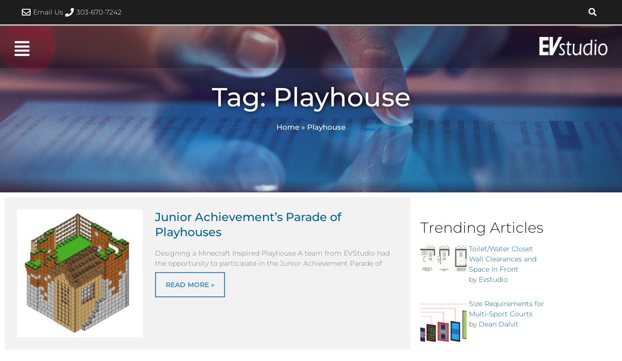

--- FILE ---
content_type: text/css
request_url: https://evstudio.com/wp-content/uploads/elementor/css/post-22239.css?ver=1768925602
body_size: 873
content:
.elementor-22239 .elementor-element.elementor-element-d0f49a4{z-index:999;}.elementor-22239 .elementor-element.elementor-element-ed5b7fc > .elementor-container > .elementor-column > .elementor-widget-wrap{align-content:center;align-items:center;}.elementor-22239 .elementor-element.elementor-element-ed5b7fc:not(.elementor-motion-effects-element-type-background), .elementor-22239 .elementor-element.elementor-element-ed5b7fc > .elementor-motion-effects-container > .elementor-motion-effects-layer{background-color:#1d1d1e;}.elementor-22239 .elementor-element.elementor-element-ed5b7fc{transition:background 0.3s, border 0.3s, border-radius 0.3s, box-shadow 0.3s;padding:0px 30px 0px 30px;}.elementor-22239 .elementor-element.elementor-element-ed5b7fc > .elementor-background-overlay{transition:background 0.3s, border-radius 0.3s, opacity 0.3s;}.elementor-22239 .elementor-element.elementor-element-dfaa7b1 .elementor-icon-list-icon i{color:#ffffff;transition:color 0.3s;}.elementor-22239 .elementor-element.elementor-element-dfaa7b1 .elementor-icon-list-icon svg{fill:#ffffff;transition:fill 0.3s;}.elementor-22239 .elementor-element.elementor-element-dfaa7b1{--e-icon-list-icon-size:18px;--icon-vertical-offset:0px;}.elementor-22239 .elementor-element.elementor-element-dfaa7b1 .elementor-icon-list-item > .elementor-icon-list-text, .elementor-22239 .elementor-element.elementor-element-dfaa7b1 .elementor-icon-list-item > a{font-size:14px;}.elementor-22239 .elementor-element.elementor-element-dfaa7b1 .elementor-icon-list-text{color:#ffffff;transition:color 0.3s;}.elementor-22239 .elementor-element.elementor-element-bddb080 .elementor-search-form{text-align:center;}.elementor-22239 .elementor-element.elementor-element-bddb080 .elementor-search-form__toggle{--e-search-form-toggle-size:30px;--e-search-form-toggle-color:#ffffff;--e-search-form-toggle-background-color:rgba(0,96,156,0);}.elementor-22239 .elementor-element.elementor-element-bddb080 .elementor-search-form__input,
					.elementor-22239 .elementor-element.elementor-element-bddb080 .elementor-search-form__icon,
					.elementor-22239 .elementor-element.elementor-element-bddb080 .elementor-lightbox .dialog-lightbox-close-button,
					.elementor-22239 .elementor-element.elementor-element-bddb080 .elementor-lightbox .dialog-lightbox-close-button:hover,
					.elementor-22239 .elementor-element.elementor-element-bddb080.elementor-search-form--skin-full_screen input[type="search"].elementor-search-form__input{color:#ffffff;fill:#ffffff;}.elementor-22239 .elementor-element.elementor-element-bddb080:not(.elementor-search-form--skin-full_screen) .elementor-search-form__container{border-color:#ffffff;border-width:1px 1px 1px 1px;border-radius:0px;}.elementor-22239 .elementor-element.elementor-element-bddb080.elementor-search-form--skin-full_screen input[type="search"].elementor-search-form__input{border-color:#ffffff;border-width:1px 1px 1px 1px;border-radius:0px;}.elementor-22239 .elementor-element.elementor-element-2c9b969 > .elementor-container > .elementor-column > .elementor-widget-wrap{align-content:center;align-items:center;}.elementor-22239 .elementor-element.elementor-element-2c9b969:not(.elementor-motion-effects-element-type-background), .elementor-22239 .elementor-element.elementor-element-2c9b969 > .elementor-motion-effects-container > .elementor-motion-effects-layer{background-color:rgba(0,0,0,0.25);}.elementor-22239 .elementor-element.elementor-element-2c9b969 > .elementor-container{min-height:90px;}.elementor-22239 .elementor-element.elementor-element-2c9b969{transition:background 0.3s, border 0.3s, border-radius 0.3s, box-shadow 0.3s;padding:0px 30px 0px 30px;}.elementor-22239 .elementor-element.elementor-element-2c9b969 > .elementor-background-overlay{transition:background 0.3s, border-radius 0.3s, opacity 0.3s;}.elementor-22239 .elementor-element.elementor-element-23146e3 .elementor-button{background-color:rgba(0,0,0,0);font-size:35px;border-radius:0px 0px 0px 0px;padding:0px 0px 0px 0px;}.elementor-22239 .elementor-element.elementor-element-23146e3{width:auto;max-width:auto;align-self:center;}.elementor-22239 .elementor-element.elementor-element-23146e3 > .elementor-widget-container{margin:13px 0px 0px 0px;}.elementor-22239 .elementor-element.elementor-element-11f54be{text-align:end;}.elementor-22239 .elementor-element.elementor-element-11f54be img{width:140px;}.elementor-22239 .elementor-element.elementor-element-0c0ffb6{z-index:50;}.elementor-22239 .elementor-element.elementor-element-40e85a7 .elementor-element-populated a{color:#ffffff;}.elementor-22239 .elementor-element.elementor-element-40e85a7 .elementor-element-populated a:hover{color:#eeeeee;}.elementor-22239 .elementor-element.elementor-element-40e85a7 > .elementor-element-populated{text-align:end;}.elementor-theme-builder-content-area{height:400px;}.elementor-location-header:before, .elementor-location-footer:before{content:"";display:table;clear:both;}@media(max-width:1024px){.elementor-22239 .elementor-element.elementor-element-2c9b969 > .elementor-container{min-height:60px;}.elementor-22239 .elementor-element.elementor-element-2c9b969{padding:25px 25px 25px 25px;}}@media(min-width:768px){.elementor-22239 .elementor-element.elementor-element-1f043f9{width:95%;}.elementor-22239 .elementor-element.elementor-element-84f4157{width:5%;}.elementor-22239 .elementor-element.elementor-element-2934a2f{width:50%;}.elementor-22239 .elementor-element.elementor-element-f7fbd80{width:50%;}}@media(max-width:767px){.elementor-22239 .elementor-element.elementor-element-1f043f9{width:90%;}.elementor-22239 .elementor-element.elementor-element-84f4157{width:10%;}.elementor-22239 .elementor-element.elementor-element-2c9b969 > .elementor-container{min-height:40px;}.elementor-22239 .elementor-element.elementor-element-2c9b969{padding:20px 20px 20px 20px;}.elementor-22239 .elementor-element.elementor-element-2934a2f{width:50%;}.elementor-22239 .elementor-element.elementor-element-f7fbd80{width:50%;}}/* Start custom CSS for button, class: .elementor-element-23146e3 */#main-nav .elementor-button .elementor-button-text {display: none;}/* End custom CSS */
/* Start custom CSS for section, class: .elementor-element-2c9b969 */.elementor-22239 .elementor-element.elementor-element-2c9b969.elementor-sticky--effects{
   background-color: rgba(0,0,0,0.5)!important;
}
.elementor-22239 .elementor-element.elementor-element-2c9b969{
   transition: background-color 300ms ease-in-out !important;
}/* End custom CSS */
/* Start custom CSS for column, class: .elementor-element-40e85a7 */.elementor-22239 .elementor-element.elementor-element-40e85a7 a{
background-color: rgba(0,0,0,0.4);
padding:0.4em 0.5em 0.5em;
border-radius: 50%
}/* End custom CSS */
/* Start custom CSS for section, class: .elementor-element-0c0ffb6 */.elementor-22239 .elementor-element.elementor-element-0c0ffb6 {
    position: absolute;
    top: 50vh;
    opacity: 0;
}
.elementor-22239 .elementor-element.elementor-element-0c0ffb6.elementor-sticky--effects {
   margin-top: 90vh !important;
   width: 100% !important;
   opacity: 1 ;
   transition: opacity 0.5s ease;
}
@media only screen and (max-width: 411px) {
  .elementor-22239 .elementor-element.elementor-element-0c0ffb6.elementor-sticky--effects {
   margin-top: 80vh !important;
    
}
}/* End custom CSS */
/* Start custom CSS */.elementor-22239 {position: absolute; width: 100%;}/* End custom CSS */

--- FILE ---
content_type: text/css
request_url: https://evstudio.com/wp-content/uploads/elementor/css/post-22250.css?ver=1768925603
body_size: 1141
content:
.elementor-22250 .elementor-element.elementor-element-ad17c04 img{width:120px;}.elementor-22250 .elementor-element.elementor-element-13610ed .elementor-nav-menu .elementor-item{font-size:30px;}.elementor-22250 .elementor-element.elementor-element-13610ed .elementor-nav-menu--main .elementor-item{color:rgba(255,255,255,0.5);fill:rgba(255,255,255,0.5);}.elementor-22250 .elementor-element.elementor-element-13610ed .elementor-nav-menu--main .elementor-item:hover,
					.elementor-22250 .elementor-element.elementor-element-13610ed .elementor-nav-menu--main .elementor-item.elementor-item-active,
					.elementor-22250 .elementor-element.elementor-element-13610ed .elementor-nav-menu--main .elementor-item.highlighted,
					.elementor-22250 .elementor-element.elementor-element-13610ed .elementor-nav-menu--main .elementor-item:focus{color:#ffffff;fill:#ffffff;}.elementor-22250 .elementor-element.elementor-element-13610ed .elementor-nav-menu--main .elementor-item.elementor-item-active{color:#ffffff;}.elementor-22250 .elementor-element.elementor-element-13610ed .elementor-nav-menu--dropdown a, .elementor-22250 .elementor-element.elementor-element-13610ed .elementor-menu-toggle{color:rgba(255,255,255,0.5);fill:rgba(255,255,255,0.5);}.elementor-22250 .elementor-element.elementor-element-13610ed .elementor-nav-menu--dropdown{background-color:rgba(0,0,0,0);}.elementor-22250 .elementor-element.elementor-element-13610ed .elementor-nav-menu--dropdown a:hover,
					.elementor-22250 .elementor-element.elementor-element-13610ed .elementor-nav-menu--dropdown a:focus,
					.elementor-22250 .elementor-element.elementor-element-13610ed .elementor-nav-menu--dropdown a.elementor-item-active,
					.elementor-22250 .elementor-element.elementor-element-13610ed .elementor-nav-menu--dropdown a.highlighted,
					.elementor-22250 .elementor-element.elementor-element-13610ed .elementor-menu-toggle:hover,
					.elementor-22250 .elementor-element.elementor-element-13610ed .elementor-menu-toggle:focus{color:#ffffff;}.elementor-22250 .elementor-element.elementor-element-13610ed .elementor-nav-menu--dropdown a:hover,
					.elementor-22250 .elementor-element.elementor-element-13610ed .elementor-nav-menu--dropdown a:focus,
					.elementor-22250 .elementor-element.elementor-element-13610ed .elementor-nav-menu--dropdown a.elementor-item-active,
					.elementor-22250 .elementor-element.elementor-element-13610ed .elementor-nav-menu--dropdown a.highlighted{background-color:rgba(0,0,0,0);}.elementor-22250 .elementor-element.elementor-element-13610ed .elementor-nav-menu--dropdown .elementor-item, .elementor-22250 .elementor-element.elementor-element-13610ed .elementor-nav-menu--dropdown  .elementor-sub-item{font-family:"Montserrat", Sans-serif;font-size:18px;font-weight:300;}.elementor-22250 .elementor-element.elementor-element-78ff9eb .elementor-icon-list-items:not(.elementor-inline-items) .elementor-icon-list-item:not(:last-child){padding-block-end:calc(18px/2);}.elementor-22250 .elementor-element.elementor-element-78ff9eb .elementor-icon-list-items:not(.elementor-inline-items) .elementor-icon-list-item:not(:first-child){margin-block-start:calc(18px/2);}.elementor-22250 .elementor-element.elementor-element-78ff9eb .elementor-icon-list-items.elementor-inline-items .elementor-icon-list-item{margin-inline:calc(18px/2);}.elementor-22250 .elementor-element.elementor-element-78ff9eb .elementor-icon-list-items.elementor-inline-items{margin-inline:calc(-18px/2);}.elementor-22250 .elementor-element.elementor-element-78ff9eb .elementor-icon-list-items.elementor-inline-items .elementor-icon-list-item:after{inset-inline-end:calc(-18px/2);}.elementor-22250 .elementor-element.elementor-element-78ff9eb .elementor-icon-list-icon i{color:#ffffff;transition:color 0.3s;}.elementor-22250 .elementor-element.elementor-element-78ff9eb .elementor-icon-list-icon svg{fill:#ffffff;transition:fill 0.3s;}.elementor-22250 .elementor-element.elementor-element-78ff9eb .elementor-icon-list-item:hover .elementor-icon-list-icon i{color:#ff5100;}.elementor-22250 .elementor-element.elementor-element-78ff9eb .elementor-icon-list-item:hover .elementor-icon-list-icon svg{fill:#ff5100;}.elementor-22250 .elementor-element.elementor-element-78ff9eb{--e-icon-list-icon-size:18px;--icon-vertical-offset:0px;}.elementor-22250 .elementor-element.elementor-element-78ff9eb .elementor-icon-list-item > .elementor-icon-list-text, .elementor-22250 .elementor-element.elementor-element-78ff9eb .elementor-icon-list-item > a{font-size:18px;}.elementor-22250 .elementor-element.elementor-element-78ff9eb .elementor-icon-list-text{color:rgba(255,255,255,0.5);transition:color 0.3s;}.elementor-22250 .elementor-element.elementor-element-78ff9eb .elementor-icon-list-item:hover .elementor-icon-list-text{color:#ffffff;}.elementor-22250 .elementor-element.elementor-element-dcaa514{--grid-template-columns:repeat(0, auto);--grid-column-gap:0px;--grid-row-gap:0px;}.elementor-22250 .elementor-element.elementor-element-dcaa514 .elementor-widget-container{text-align:left;}.elementor-22250 .elementor-element.elementor-element-dcaa514 .elementor-social-icon{background-color:rgba(252,80,0,0);--icon-padding:0.2em;}.elementor-22250 .elementor-element.elementor-element-dcaa514 .elementor-social-icon i{color:rgba(255,255,255,0.75);}.elementor-22250 .elementor-element.elementor-element-dcaa514 .elementor-social-icon svg{fill:rgba(255,255,255,0.75);}.elementor-22250 .elementor-element.elementor-element-dcaa514 .elementor-social-icon:hover{background-color:rgba(0,0,0,0);}.elementor-22250 .elementor-element.elementor-element-dcaa514 .elementor-social-icon:hover i{color:#fc5000;}.elementor-22250 .elementor-element.elementor-element-dcaa514 .elementor-social-icon:hover svg{fill:#fc5000;}.elementor-22250 .elementor-element.elementor-element-29d7d36 .elementor-tab-title{border-width:0px;border-color:#ffffff;padding:15px 15px 0px 0px;}.elementor-22250 .elementor-element.elementor-element-29d7d36 .elementor-tab-content{border-width:0px;border-block-end-color:#ffffff;color:#ffffff;font-size:16px;}.elementor-22250 .elementor-element.elementor-element-29d7d36 .elementor-toggle-title, .elementor-22250 .elementor-element.elementor-element-29d7d36 .elementor-toggle-icon{color:rgba(255,255,255,0.5);}.elementor-22250 .elementor-element.elementor-element-29d7d36 .elementor-toggle-icon svg{fill:rgba(255,255,255,0.5);}.elementor-22250 .elementor-element.elementor-element-29d7d36 .elementor-tab-title.elementor-active a, .elementor-22250 .elementor-element.elementor-element-29d7d36 .elementor-tab-title.elementor-active .elementor-toggle-icon{color:#ffffff;}.elementor-22250 .elementor-element.elementor-element-29d7d36 .elementor-toggle-title{font-size:18px;}.elementor-22250 .elementor-element.elementor-element-29d7d36 .elementor-tab-title .elementor-toggle-icon i:before{color:#ffffff;}.elementor-22250 .elementor-element.elementor-element-29d7d36 .elementor-tab-title .elementor-toggle-icon svg{fill:#ffffff;}.elementor-22250 .elementor-element.elementor-element-29d7d36 .elementor-tab-title.elementor-active .elementor-toggle-icon i:before{color:#ff5100;}.elementor-22250 .elementor-element.elementor-element-29d7d36 .elementor-tab-title.elementor-active .elementor-toggle-icon svg{fill:#ff5100;}#elementor-popup-modal-22250 .dialog-widget-content{animation-duration:0.5s;background-color:#4D4D4F;box-shadow:2px 8px 23px 3px rgba(0,0,0,0.2);}#elementor-popup-modal-22250 .dialog-message{width:45vw;height:100vh;align-items:flex-start;padding:20% 0% 0% 0%;}#elementor-popup-modal-22250{justify-content:flex-start;align-items:flex-start;}#elementor-popup-modal-22250 .dialog-close-button{display:flex;font-size:50px;}#elementor-popup-modal-22250 .dialog-close-button i{color:rgba(255,255,255,0.5);}#elementor-popup-modal-22250 .dialog-close-button svg{fill:rgba(255,255,255,0.5);}#elementor-popup-modal-22250 .dialog-close-button:hover i{color:#ffffff;}@media(max-width:1024px) and (min-width:768px){.elementor-22250 .elementor-element.elementor-element-524058b{width:100%;}.elementor-22250 .elementor-element.elementor-element-d8b4dc2{width:100%;}}@media(max-width:1024px){.elementor-22250 .elementor-element.elementor-element-d8b4dc2 > .elementor-element-populated{padding:0px 30px 0px 30px;}#elementor-popup-modal-22250 .dialog-message{width:50vw;padding:20% 0% 0% 0%;}#elementor-popup-modal-22250{justify-content:flex-start;align-items:flex-start;}}@media(max-width:767px){.elementor-22250 .elementor-element.elementor-element-d8b4dc2 > .elementor-element-populated{padding:0px 30px 0px 30px;}#elementor-popup-modal-22250 .dialog-message{width:100vw;}#elementor-popup-modal-22250{justify-content:flex-start;align-items:flex-start;}#elementor-popup-modal-22250 .dialog-close-button{font-size:40px;}}/* Start custom CSS for nav-menu, class: .elementor-element-13610ed */@media (min-width: 1025px) {
.off-canvas-menu .elementor-nav-menu--dropdown-tablet .elementor-nav-menu--dropdown {display:flex;}

.off-canvas-menu .elementor-nav-menu--layout-vertical {display: none;}
}

.off-canvas-menu .elementor-nav-menu--dropdown.elementor-nav-menu__container {
    margin-top: 0;
}
.off-canvas-menu .elementor-nav-menu li:first-child a.elementor-item {
    padding-top:0;
}


/* You can hide the dropdown */
/*nav.elementor-nav-menu--dropdown.elementor-nav-menu__container {*/
/*    display: none;*/
/*}*/
/* and force display of menu on small devices */
/*@media (max-width: 768px) {*/
/*    .elementor-nav-menu--dropdown-mobile .elementor-nav-menu--main {*/
/*        display: block;*/
/*    }*/
/*}*//* End custom CSS */
/* Start custom CSS for toggle, class: .elementor-element-29d7d36 *//*
<i style="font-size:14px" class="fa">&#xf107;</i>

*//* End custom CSS */
/* Start custom CSS */.off-canvas-menu a:hover {text-shadow: 0 0 15px rgba(0,0,0,0.5);}

.dialog-close-button {left: 30px; right: unset; top: 30px;}/* End custom CSS */